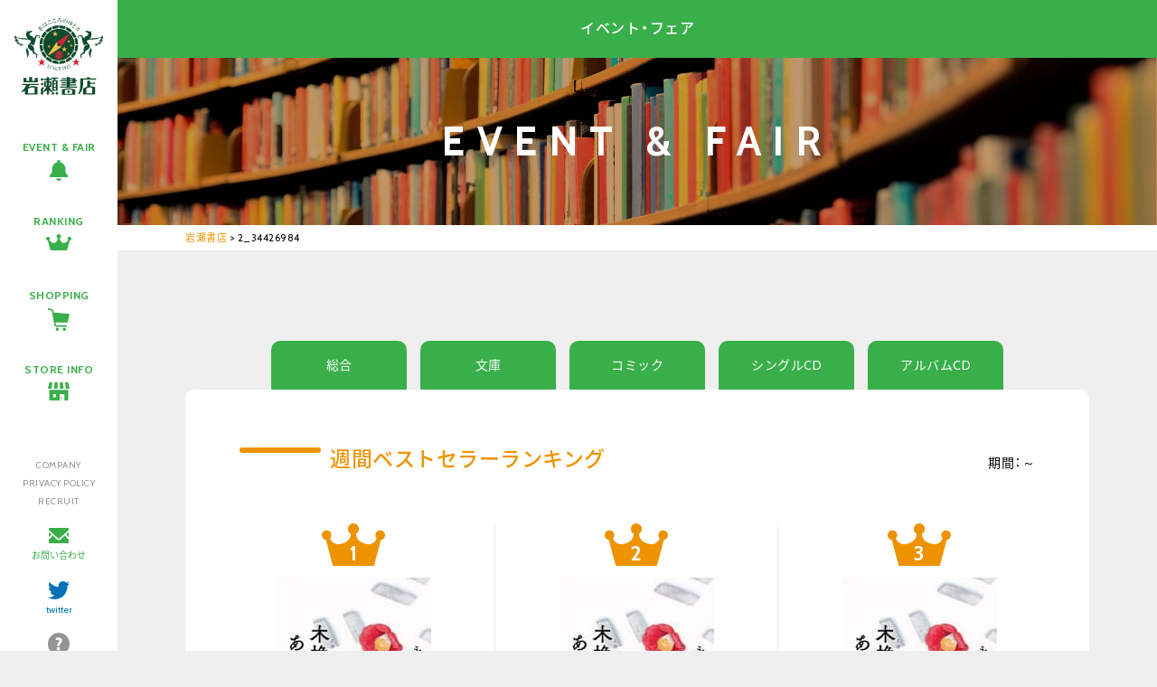

--- FILE ---
content_type: text/html; charset=UTF-8
request_url: https://www.iwasebooks.co.jp/2_34426984
body_size: 6844
content:
<!doctype html>
<html>
<head>
<meta charset="UTF-8">

<meta name="viewport" content="width=1200, maximum-scale=1.0, user-scalable=yes" >
<link rel="icon" type="image/x-icon" href="https://www.iwasebooks.co.jp/favicon.ico">
<link rel="apple-touch-icon" type="image/png" href="https://www.iwasebooks.co.jp/apple-touch-icon-180x180.png">

<link rel="stylesheet" href="https://www.iwasebooks.co.jp/wp-content/themes/iwase_pc/reset.css">
<link rel="stylesheet" href="https://www.iwasebooks.co.jp/wp-content/themes/iwase_pc/normalize.css">
<link rel="stylesheet" href="https://www.iwasebooks.co.jp/wp-content/themes/iwase_pc/common.css?251126">
<link rel="stylesheet" href="https://www.iwasebooks.co.jp/wp-content/themes/iwase_pc/style.css?20240416100229" />

<link href="//netdna.bootstrapcdn.com/font-awesome/4.0.3/css/font-awesome.min.css" rel="stylesheet">
<link href="https://fonts.googleapis.com/earlyaccess/notosansjapanese.css" rel="stylesheet">
<link href="https://cdn.jsdelivr.net/yakuhanjp/1.3.1/css/yakuhanjp.min.css" rel="stylesheet">
<link href="https://fonts.googleapis.com/css?family=Cabin:400,500,600,700" rel="stylesheet">


<script src="https://www.iwasebooks.co.jp/wp-content/themes/iwase_pc/js/jquery-3.2.0.min.js"></script>
<script src="https://www.iwasebooks.co.jp/wp-content/themes/iwase_pc/js/heightLine.js"></script>
<script src="https://www.iwasebooks.co.jp/wp-content/themes/iwase_pc/js/footerFixed.js"></script>
<script src="https://www.iwasebooks.co.jp/wp-content/themes/iwase_pc/js/smoothScroll.js"></script>

<!--[if lt IE 9]>
<script src="https://www.iwasebooks.co.jp/wp-content/themes/iwase_pc/js/html5shiv.js"></script>
<script src="https://www.iwasebooks.co.jp/wp-content/themes/iwase_pc/js/selectivizr-min.js"></script>
<script src="https://www.iwasebooks.co.jp/wp-content/themes/iwase_pc/js/rem.min.js"></script>
<![endif]-->
<script src="https://www.iwasebooks.co.jp/wp-content/themes/iwase_pc/js/ofi.min.js"></script>

<script src="https://www.iwasebooks.co.jp/wp-content/themes/iwase_pc/js/tabpanel.js"></script>

<link rel="stylesheet" href="https://www.iwasebooks.co.jp/wp-content/themes/iwase_pc/js/jquery.scrollfade.css">
<script src="https://www.iwasebooks.co.jp/wp-content/themes/iwase_pc/js/jquery.scrollfade.js"></script>
<script>
$(function(){
  $('.window').scrollfade();
});
</script>




	<style>img:is([sizes="auto" i], [sizes^="auto," i]) { contain-intrinsic-size: 3000px 1500px }</style>
	
		<!-- All in One SEO 4.9.3 - aioseo.com -->
		<title>2_34426984 | 岩瀬書店</title>
	<meta name="robots" content="max-image-preview:large" />
	<meta name="author" content="planning-a"/>
	<link rel="canonical" href="https://www.iwasebooks.co.jp/2_34426984" />
	<meta name="generator" content="All in One SEO (AIOSEO) 4.9.3" />
		<meta property="og:locale" content="ja_JP" />
		<meta property="og:site_name" content="岩瀬書店 | 本・コミック・書籍雑誌・CD・DVD・ゲーム" />
		<meta property="og:type" content="article" />
		<meta property="og:title" content="2_34426984 | 岩瀬書店" />
		<meta property="og:url" content="https://www.iwasebooks.co.jp/2_34426984" />
		<meta property="article:published_time" content="2023-08-29T06:42:04+00:00" />
		<meta property="article:modified_time" content="2023-08-29T06:42:04+00:00" />
		<meta name="twitter:card" content="summary" />
		<meta name="twitter:title" content="2_34426984 | 岩瀬書店" />
		<script type="application/ld+json" class="aioseo-schema">
			{"@context":"https:\/\/schema.org","@graph":[{"@type":"BreadcrumbList","@id":"https:\/\/www.iwasebooks.co.jp\/2_34426984#breadcrumblist","itemListElement":[{"@type":"ListItem","@id":"https:\/\/www.iwasebooks.co.jp#listItem","position":1,"name":"Home","item":"https:\/\/www.iwasebooks.co.jp","nextItem":{"@type":"ListItem","@id":"https:\/\/www.iwasebooks.co.jp\/2_34426984#listItem","name":"2_34426984"}},{"@type":"ListItem","@id":"https:\/\/www.iwasebooks.co.jp\/2_34426984#listItem","position":2,"name":"2_34426984","previousItem":{"@type":"ListItem","@id":"https:\/\/www.iwasebooks.co.jp#listItem","name":"Home"}}]},{"@type":"ItemPage","@id":"https:\/\/www.iwasebooks.co.jp\/2_34426984#itempage","url":"https:\/\/www.iwasebooks.co.jp\/2_34426984","name":"2_34426984 | \u5ca9\u702c\u66f8\u5e97","inLanguage":"ja","isPartOf":{"@id":"https:\/\/www.iwasebooks.co.jp\/#website"},"breadcrumb":{"@id":"https:\/\/www.iwasebooks.co.jp\/2_34426984#breadcrumblist"},"author":{"@id":"https:\/\/www.iwasebooks.co.jp\/author\/planning-a#author"},"creator":{"@id":"https:\/\/www.iwasebooks.co.jp\/author\/planning-a#author"},"datePublished":"2023-08-29T15:42:04+09:00","dateModified":"2023-08-29T15:42:04+09:00"},{"@type":"Organization","@id":"https:\/\/www.iwasebooks.co.jp\/#organization","name":"\u5ca9\u702c\u66f8\u5e97","description":"\u672c\u30fb\u30b3\u30df\u30c3\u30af\u30fb\u66f8\u7c4d\u96d1\u8a8c\u30fbCD\u30fbDVD\u30fb\u30b2\u30fc\u30e0","url":"https:\/\/www.iwasebooks.co.jp\/"},{"@type":"Person","@id":"https:\/\/www.iwasebooks.co.jp\/author\/planning-a#author","url":"https:\/\/www.iwasebooks.co.jp\/author\/planning-a","name":"planning-a","image":{"@type":"ImageObject","@id":"https:\/\/www.iwasebooks.co.jp\/2_34426984#authorImage","url":"https:\/\/secure.gravatar.com\/avatar\/8693a079c76fcc3265bc8bec083409e1?s=96&d=mm&r=g","width":96,"height":96,"caption":"planning-a"}},{"@type":"WebSite","@id":"https:\/\/www.iwasebooks.co.jp\/#website","url":"https:\/\/www.iwasebooks.co.jp\/","name":"\u5ca9\u702c\u66f8\u5e97","description":"\u672c\u30fb\u30b3\u30df\u30c3\u30af\u30fb\u66f8\u7c4d\u96d1\u8a8c\u30fbCD\u30fbDVD\u30fb\u30b2\u30fc\u30e0","inLanguage":"ja","publisher":{"@id":"https:\/\/www.iwasebooks.co.jp\/#organization"}}]}
		</script>
		<!-- All in One SEO -->

<link rel="alternate" type="application/rss+xml" title="岩瀬書店 &raquo; 2_34426984 のコメントのフィード" href="https://www.iwasebooks.co.jp/feed/?attachment_id=21963" />
<script type="text/javascript">
/* <![CDATA[ */
window._wpemojiSettings = {"baseUrl":"https:\/\/s.w.org\/images\/core\/emoji\/15.0.3\/72x72\/","ext":".png","svgUrl":"https:\/\/s.w.org\/images\/core\/emoji\/15.0.3\/svg\/","svgExt":".svg","source":{"concatemoji":"https:\/\/www.iwasebooks.co.jp\/wp-includes\/js\/wp-emoji-release.min.js?ver=6.7.4"}};
/*! This file is auto-generated */
!function(i,n){var o,s,e;function c(e){try{var t={supportTests:e,timestamp:(new Date).valueOf()};sessionStorage.setItem(o,JSON.stringify(t))}catch(e){}}function p(e,t,n){e.clearRect(0,0,e.canvas.width,e.canvas.height),e.fillText(t,0,0);var t=new Uint32Array(e.getImageData(0,0,e.canvas.width,e.canvas.height).data),r=(e.clearRect(0,0,e.canvas.width,e.canvas.height),e.fillText(n,0,0),new Uint32Array(e.getImageData(0,0,e.canvas.width,e.canvas.height).data));return t.every(function(e,t){return e===r[t]})}function u(e,t,n){switch(t){case"flag":return n(e,"\ud83c\udff3\ufe0f\u200d\u26a7\ufe0f","\ud83c\udff3\ufe0f\u200b\u26a7\ufe0f")?!1:!n(e,"\ud83c\uddfa\ud83c\uddf3","\ud83c\uddfa\u200b\ud83c\uddf3")&&!n(e,"\ud83c\udff4\udb40\udc67\udb40\udc62\udb40\udc65\udb40\udc6e\udb40\udc67\udb40\udc7f","\ud83c\udff4\u200b\udb40\udc67\u200b\udb40\udc62\u200b\udb40\udc65\u200b\udb40\udc6e\u200b\udb40\udc67\u200b\udb40\udc7f");case"emoji":return!n(e,"\ud83d\udc26\u200d\u2b1b","\ud83d\udc26\u200b\u2b1b")}return!1}function f(e,t,n){var r="undefined"!=typeof WorkerGlobalScope&&self instanceof WorkerGlobalScope?new OffscreenCanvas(300,150):i.createElement("canvas"),a=r.getContext("2d",{willReadFrequently:!0}),o=(a.textBaseline="top",a.font="600 32px Arial",{});return e.forEach(function(e){o[e]=t(a,e,n)}),o}function t(e){var t=i.createElement("script");t.src=e,t.defer=!0,i.head.appendChild(t)}"undefined"!=typeof Promise&&(o="wpEmojiSettingsSupports",s=["flag","emoji"],n.supports={everything:!0,everythingExceptFlag:!0},e=new Promise(function(e){i.addEventListener("DOMContentLoaded",e,{once:!0})}),new Promise(function(t){var n=function(){try{var e=JSON.parse(sessionStorage.getItem(o));if("object"==typeof e&&"number"==typeof e.timestamp&&(new Date).valueOf()<e.timestamp+604800&&"object"==typeof e.supportTests)return e.supportTests}catch(e){}return null}();if(!n){if("undefined"!=typeof Worker&&"undefined"!=typeof OffscreenCanvas&&"undefined"!=typeof URL&&URL.createObjectURL&&"undefined"!=typeof Blob)try{var e="postMessage("+f.toString()+"("+[JSON.stringify(s),u.toString(),p.toString()].join(",")+"));",r=new Blob([e],{type:"text/javascript"}),a=new Worker(URL.createObjectURL(r),{name:"wpTestEmojiSupports"});return void(a.onmessage=function(e){c(n=e.data),a.terminate(),t(n)})}catch(e){}c(n=f(s,u,p))}t(n)}).then(function(e){for(var t in e)n.supports[t]=e[t],n.supports.everything=n.supports.everything&&n.supports[t],"flag"!==t&&(n.supports.everythingExceptFlag=n.supports.everythingExceptFlag&&n.supports[t]);n.supports.everythingExceptFlag=n.supports.everythingExceptFlag&&!n.supports.flag,n.DOMReady=!1,n.readyCallback=function(){n.DOMReady=!0}}).then(function(){return e}).then(function(){var e;n.supports.everything||(n.readyCallback(),(e=n.source||{}).concatemoji?t(e.concatemoji):e.wpemoji&&e.twemoji&&(t(e.twemoji),t(e.wpemoji)))}))}((window,document),window._wpemojiSettings);
/* ]]> */
</script>
<style id='wp-emoji-styles-inline-css' type='text/css'>

	img.wp-smiley, img.emoji {
		display: inline !important;
		border: none !important;
		box-shadow: none !important;
		height: 1em !important;
		width: 1em !important;
		margin: 0 0.07em !important;
		vertical-align: -0.1em !important;
		background: none !important;
		padding: 0 !important;
	}
</style>
<link rel='stylesheet' id='wp-block-library-css' href='https://www.iwasebooks.co.jp/wp-includes/css/dist/block-library/style.min.css?ver=6.7.4' type='text/css' media='all' />
<link rel='stylesheet' id='aioseo/css/src/vue/standalone/blocks/table-of-contents/global.scss-css' href='https://www.iwasebooks.co.jp/wp-content/plugins/all-in-one-seo-pack/dist/Lite/assets/css/table-of-contents/global.e90f6d47.css?ver=4.9.3' type='text/css' media='all' />
<style id='classic-theme-styles-inline-css' type='text/css'>
/*! This file is auto-generated */
.wp-block-button__link{color:#fff;background-color:#32373c;border-radius:9999px;box-shadow:none;text-decoration:none;padding:calc(.667em + 2px) calc(1.333em + 2px);font-size:1.125em}.wp-block-file__button{background:#32373c;color:#fff;text-decoration:none}
</style>
<style id='global-styles-inline-css' type='text/css'>
:root{--wp--preset--aspect-ratio--square: 1;--wp--preset--aspect-ratio--4-3: 4/3;--wp--preset--aspect-ratio--3-4: 3/4;--wp--preset--aspect-ratio--3-2: 3/2;--wp--preset--aspect-ratio--2-3: 2/3;--wp--preset--aspect-ratio--16-9: 16/9;--wp--preset--aspect-ratio--9-16: 9/16;--wp--preset--color--black: #000000;--wp--preset--color--cyan-bluish-gray: #abb8c3;--wp--preset--color--white: #ffffff;--wp--preset--color--pale-pink: #f78da7;--wp--preset--color--vivid-red: #cf2e2e;--wp--preset--color--luminous-vivid-orange: #ff6900;--wp--preset--color--luminous-vivid-amber: #fcb900;--wp--preset--color--light-green-cyan: #7bdcb5;--wp--preset--color--vivid-green-cyan: #00d084;--wp--preset--color--pale-cyan-blue: #8ed1fc;--wp--preset--color--vivid-cyan-blue: #0693e3;--wp--preset--color--vivid-purple: #9b51e0;--wp--preset--gradient--vivid-cyan-blue-to-vivid-purple: linear-gradient(135deg,rgba(6,147,227,1) 0%,rgb(155,81,224) 100%);--wp--preset--gradient--light-green-cyan-to-vivid-green-cyan: linear-gradient(135deg,rgb(122,220,180) 0%,rgb(0,208,130) 100%);--wp--preset--gradient--luminous-vivid-amber-to-luminous-vivid-orange: linear-gradient(135deg,rgba(252,185,0,1) 0%,rgba(255,105,0,1) 100%);--wp--preset--gradient--luminous-vivid-orange-to-vivid-red: linear-gradient(135deg,rgba(255,105,0,1) 0%,rgb(207,46,46) 100%);--wp--preset--gradient--very-light-gray-to-cyan-bluish-gray: linear-gradient(135deg,rgb(238,238,238) 0%,rgb(169,184,195) 100%);--wp--preset--gradient--cool-to-warm-spectrum: linear-gradient(135deg,rgb(74,234,220) 0%,rgb(151,120,209) 20%,rgb(207,42,186) 40%,rgb(238,44,130) 60%,rgb(251,105,98) 80%,rgb(254,248,76) 100%);--wp--preset--gradient--blush-light-purple: linear-gradient(135deg,rgb(255,206,236) 0%,rgb(152,150,240) 100%);--wp--preset--gradient--blush-bordeaux: linear-gradient(135deg,rgb(254,205,165) 0%,rgb(254,45,45) 50%,rgb(107,0,62) 100%);--wp--preset--gradient--luminous-dusk: linear-gradient(135deg,rgb(255,203,112) 0%,rgb(199,81,192) 50%,rgb(65,88,208) 100%);--wp--preset--gradient--pale-ocean: linear-gradient(135deg,rgb(255,245,203) 0%,rgb(182,227,212) 50%,rgb(51,167,181) 100%);--wp--preset--gradient--electric-grass: linear-gradient(135deg,rgb(202,248,128) 0%,rgb(113,206,126) 100%);--wp--preset--gradient--midnight: linear-gradient(135deg,rgb(2,3,129) 0%,rgb(40,116,252) 100%);--wp--preset--font-size--small: 13px;--wp--preset--font-size--medium: 20px;--wp--preset--font-size--large: 36px;--wp--preset--font-size--x-large: 42px;--wp--preset--spacing--20: 0.44rem;--wp--preset--spacing--30: 0.67rem;--wp--preset--spacing--40: 1rem;--wp--preset--spacing--50: 1.5rem;--wp--preset--spacing--60: 2.25rem;--wp--preset--spacing--70: 3.38rem;--wp--preset--spacing--80: 5.06rem;--wp--preset--shadow--natural: 6px 6px 9px rgba(0, 0, 0, 0.2);--wp--preset--shadow--deep: 12px 12px 50px rgba(0, 0, 0, 0.4);--wp--preset--shadow--sharp: 6px 6px 0px rgba(0, 0, 0, 0.2);--wp--preset--shadow--outlined: 6px 6px 0px -3px rgba(255, 255, 255, 1), 6px 6px rgba(0, 0, 0, 1);--wp--preset--shadow--crisp: 6px 6px 0px rgba(0, 0, 0, 1);}:where(.is-layout-flex){gap: 0.5em;}:where(.is-layout-grid){gap: 0.5em;}body .is-layout-flex{display: flex;}.is-layout-flex{flex-wrap: wrap;align-items: center;}.is-layout-flex > :is(*, div){margin: 0;}body .is-layout-grid{display: grid;}.is-layout-grid > :is(*, div){margin: 0;}:where(.wp-block-columns.is-layout-flex){gap: 2em;}:where(.wp-block-columns.is-layout-grid){gap: 2em;}:where(.wp-block-post-template.is-layout-flex){gap: 1.25em;}:where(.wp-block-post-template.is-layout-grid){gap: 1.25em;}.has-black-color{color: var(--wp--preset--color--black) !important;}.has-cyan-bluish-gray-color{color: var(--wp--preset--color--cyan-bluish-gray) !important;}.has-white-color{color: var(--wp--preset--color--white) !important;}.has-pale-pink-color{color: var(--wp--preset--color--pale-pink) !important;}.has-vivid-red-color{color: var(--wp--preset--color--vivid-red) !important;}.has-luminous-vivid-orange-color{color: var(--wp--preset--color--luminous-vivid-orange) !important;}.has-luminous-vivid-amber-color{color: var(--wp--preset--color--luminous-vivid-amber) !important;}.has-light-green-cyan-color{color: var(--wp--preset--color--light-green-cyan) !important;}.has-vivid-green-cyan-color{color: var(--wp--preset--color--vivid-green-cyan) !important;}.has-pale-cyan-blue-color{color: var(--wp--preset--color--pale-cyan-blue) !important;}.has-vivid-cyan-blue-color{color: var(--wp--preset--color--vivid-cyan-blue) !important;}.has-vivid-purple-color{color: var(--wp--preset--color--vivid-purple) !important;}.has-black-background-color{background-color: var(--wp--preset--color--black) !important;}.has-cyan-bluish-gray-background-color{background-color: var(--wp--preset--color--cyan-bluish-gray) !important;}.has-white-background-color{background-color: var(--wp--preset--color--white) !important;}.has-pale-pink-background-color{background-color: var(--wp--preset--color--pale-pink) !important;}.has-vivid-red-background-color{background-color: var(--wp--preset--color--vivid-red) !important;}.has-luminous-vivid-orange-background-color{background-color: var(--wp--preset--color--luminous-vivid-orange) !important;}.has-luminous-vivid-amber-background-color{background-color: var(--wp--preset--color--luminous-vivid-amber) !important;}.has-light-green-cyan-background-color{background-color: var(--wp--preset--color--light-green-cyan) !important;}.has-vivid-green-cyan-background-color{background-color: var(--wp--preset--color--vivid-green-cyan) !important;}.has-pale-cyan-blue-background-color{background-color: var(--wp--preset--color--pale-cyan-blue) !important;}.has-vivid-cyan-blue-background-color{background-color: var(--wp--preset--color--vivid-cyan-blue) !important;}.has-vivid-purple-background-color{background-color: var(--wp--preset--color--vivid-purple) !important;}.has-black-border-color{border-color: var(--wp--preset--color--black) !important;}.has-cyan-bluish-gray-border-color{border-color: var(--wp--preset--color--cyan-bluish-gray) !important;}.has-white-border-color{border-color: var(--wp--preset--color--white) !important;}.has-pale-pink-border-color{border-color: var(--wp--preset--color--pale-pink) !important;}.has-vivid-red-border-color{border-color: var(--wp--preset--color--vivid-red) !important;}.has-luminous-vivid-orange-border-color{border-color: var(--wp--preset--color--luminous-vivid-orange) !important;}.has-luminous-vivid-amber-border-color{border-color: var(--wp--preset--color--luminous-vivid-amber) !important;}.has-light-green-cyan-border-color{border-color: var(--wp--preset--color--light-green-cyan) !important;}.has-vivid-green-cyan-border-color{border-color: var(--wp--preset--color--vivid-green-cyan) !important;}.has-pale-cyan-blue-border-color{border-color: var(--wp--preset--color--pale-cyan-blue) !important;}.has-vivid-cyan-blue-border-color{border-color: var(--wp--preset--color--vivid-cyan-blue) !important;}.has-vivid-purple-border-color{border-color: var(--wp--preset--color--vivid-purple) !important;}.has-vivid-cyan-blue-to-vivid-purple-gradient-background{background: var(--wp--preset--gradient--vivid-cyan-blue-to-vivid-purple) !important;}.has-light-green-cyan-to-vivid-green-cyan-gradient-background{background: var(--wp--preset--gradient--light-green-cyan-to-vivid-green-cyan) !important;}.has-luminous-vivid-amber-to-luminous-vivid-orange-gradient-background{background: var(--wp--preset--gradient--luminous-vivid-amber-to-luminous-vivid-orange) !important;}.has-luminous-vivid-orange-to-vivid-red-gradient-background{background: var(--wp--preset--gradient--luminous-vivid-orange-to-vivid-red) !important;}.has-very-light-gray-to-cyan-bluish-gray-gradient-background{background: var(--wp--preset--gradient--very-light-gray-to-cyan-bluish-gray) !important;}.has-cool-to-warm-spectrum-gradient-background{background: var(--wp--preset--gradient--cool-to-warm-spectrum) !important;}.has-blush-light-purple-gradient-background{background: var(--wp--preset--gradient--blush-light-purple) !important;}.has-blush-bordeaux-gradient-background{background: var(--wp--preset--gradient--blush-bordeaux) !important;}.has-luminous-dusk-gradient-background{background: var(--wp--preset--gradient--luminous-dusk) !important;}.has-pale-ocean-gradient-background{background: var(--wp--preset--gradient--pale-ocean) !important;}.has-electric-grass-gradient-background{background: var(--wp--preset--gradient--electric-grass) !important;}.has-midnight-gradient-background{background: var(--wp--preset--gradient--midnight) !important;}.has-small-font-size{font-size: var(--wp--preset--font-size--small) !important;}.has-medium-font-size{font-size: var(--wp--preset--font-size--medium) !important;}.has-large-font-size{font-size: var(--wp--preset--font-size--large) !important;}.has-x-large-font-size{font-size: var(--wp--preset--font-size--x-large) !important;}
:where(.wp-block-post-template.is-layout-flex){gap: 1.25em;}:where(.wp-block-post-template.is-layout-grid){gap: 1.25em;}
:where(.wp-block-columns.is-layout-flex){gap: 2em;}:where(.wp-block-columns.is-layout-grid){gap: 2em;}
:root :where(.wp-block-pullquote){font-size: 1.5em;line-height: 1.6;}
</style>
<link rel='stylesheet' id='wp-pagenavi-css' href='https://www.iwasebooks.co.jp/wp-content/plugins/wp-pagenavi/pagenavi-css.css?ver=2.70' type='text/css' media='all' />
<link rel="https://api.w.org/" href="https://www.iwasebooks.co.jp/wp-json/" /><link rel="alternate" title="JSON" type="application/json" href="https://www.iwasebooks.co.jp/wp-json/wp/v2/media/21963" /><link rel='shortlink' href='https://www.iwasebooks.co.jp/?p=21963' />
<link rel="alternate" title="oEmbed (JSON)" type="application/json+oembed" href="https://www.iwasebooks.co.jp/wp-json/oembed/1.0/embed?url=https%3A%2F%2Fwww.iwasebooks.co.jp%2F2_34426984" />
<link rel="alternate" title="oEmbed (XML)" type="text/xml+oembed" href="https://www.iwasebooks.co.jp/wp-json/oembed/1.0/embed?url=https%3A%2F%2Fwww.iwasebooks.co.jp%2F2_34426984&#038;format=xml" />
<meta name="tec-api-version" content="v1"><meta name="tec-api-origin" content="https://www.iwasebooks.co.jp"><link rel="https://theeventscalendar.com/" href="https://www.iwasebooks.co.jp/wp-json/tribe/events/v1/" /><style type="text/css">.recentcomments a{display:inline !important;padding:0 !important;margin:0 !important;}</style>

<!-- Global site tag (gtag.js) - Google Analytics -->
<script async src="https://www.googletagmanager.com/gtag/js?id=G-2LC9KYYEBQ"></script>
<script>
  window.dataLayer = window.dataLayer || [];
  function gtag(){dataLayer.push(arguments);}
  gtag('js', new Date());

  gtag('config', 'G-2LC9KYYEBQ');
</script>


</head>




<body id="ranking" class="lower ">



<div id="all">

<header>
<div class="window">
<div id="logo"><a href="https://www.iwasebooks.co.jp/"><img src="https://www.iwasebooks.co.jp/img/common/logo.svg" alt="岩瀬書店"></a></div>
<nav>
<ul id="gnav">
<li><a href="https://www.iwasebooks.co.jp/events">EVENT & FAIR</a></li>
<li><a href="https://www.iwasebooks.co.jp/ranking">RANKING</a></li>
<li><a href="https://www.e-hon.ne.jp/bec/GROUP0301" target="_blank">SHOPPING</a></li>
<li><a href="https://www.iwasebooks.co.jp/store">STORE INFO</a></li>
</ul>
<ul id="snav">
<li><a href="https://www.iwasebooks.co.jp/company">COMPANY</a></li>
<li><a href="https://www.iwasebooks.co.jp/contact#privacy">PRIVACY POLICY</a></li>
<li><a href="https://www.iwasebooks.co.jp/recruit">RECRUIT</a></li>
<li class="cntct"><a href="https://www.iwasebooks.co.jp/contact">お問い合わせ</a></li>
<li class="tw"><a href="https://twitter.com/iwasebooks" target="_blank">twitter</a></li>
<li class="faq"><a href="https://www.iwasebooks.co.jp/faq">よくあるご質問</a></li>
</ul>
</nav>
</div>
</header>



<main>
<section>



<div id="pagetop">
<h1>イベント・フェア</h1>
<div>EVENT & FAIR</div>
</div><!--pagetop-->




<div id="tpp">
<div class="inner">
<div class="breadcrumbs">
    <span property="itemListElement" typeof="ListItem"><a property="item" typeof="WebPage" title="岩瀬書店へ移動する" href="https://www.iwasebooks.co.jp" class="home" ><span property="name">岩瀬書店</span></a><meta property="position" content="1"></span> &gt; <span property="itemListElement" typeof="ListItem"><span property="name" class="post post-attachment current-item">2_34426984</span><meta property="url" content="https://www.iwasebooks.co.jp/2_34426984"><meta property="position" content="2"></span></div>
</div><!--inner-->
</div><!--tpp-->











<div class="inner">
<div class="rnk">

<ul class="tab">
<li><a href="http://iwasebooks.co.jp/category/weekly/sougou">総合</a></li>

<li><a href="http://iwasebooks.co.jp/category/weekly/bunko">文庫</a></li>

<li><a href="http://iwasebooks.co.jp/category/weekly/comic">コミック</a></li>

<li><a href="http://iwasebooks.co.jp/category/weekly/singlecd">シングルCD</a></li>

<li><a href="http://iwasebooks.co.jp/category/weekly/albumcd">アルバムCD</a></li>
</ul>

<div class="content_area">
<h2>
<span>
</span>
週間ベストセラーランキング</h2>


<!--ループ始-->
<div class="week">期間：～</div>
<ol>
<li class="no1">
<div class="photo">
<img src="https://www.iwasebooks.co.jp/wp-content/uploads/2023/08/2_34426984.jpg" width="171" height="250" />
</div>
<h3><a href="" target="_blank"></a></h3>
<div class="isbn">（品番：）</div>
<div class="write">　</div>
<div class="price">円</div>
</li>

<li class="no2">
<div class="photo">
<img src="https://www.iwasebooks.co.jp/wp-content/uploads/2023/08/2_34426984.jpg" width="171" height="250" />
</div>
<h3><a href="" target="_blank"></a></h3>
<div class="isbn">（品番：）</div>
<div class="write">　</div>
<div class="price">円</div>
</li>

<li class="no3">
<div class="photo">
<img src="https://www.iwasebooks.co.jp/wp-content/uploads/2023/08/2_34426984.jpg" width="171" height="250" />
</div>
<h3><a href="" target="_blank"></a></h3>
<div class="isbn">（品番：）</div>
<div class="write">　</div>
<div class="price">円</div>
</li>

<li class="no4">
<div class="photo">
<img src="https://www.iwasebooks.co.jp/wp-content/uploads/2023/08/2_34426984.jpg" width="171" height="250" />
</div>
<h3><a href="" target="_blank"></a></h3>
<div class="isbn">（品番：）</div>
<div class="write">　</div>
<div class="price">円</div>
</li>

<li class="no5">
<div class="photo">
<img src="https://www.iwasebooks.co.jp/wp-content/uploads/2023/08/2_34426984.jpg" width="171" height="250" />
</div>
<h3><a href="" target="_blank"></a></h3>
<div class="isbn">（品番：）</div>
<div class="write">　</div>
<div class="price">円</div>
</li>

<li class="no6">
<div class="photo">
<img src="https://www.iwasebooks.co.jp/wp-content/uploads/2023/08/2_34426984.jpg" width="171" height="250" />
</div>
<h3><a href="" target="_blank"></a></h3>
<div class="isbn">（品番：）</div>
<div class="write">　</div>
<div class="price">円</div>
</li>

<li class="no7">
<div class="photo">
<img src="https://www.iwasebooks.co.jp/wp-content/uploads/2023/08/2_34426984.jpg" width="171" height="250" />
</div>
<h3><a href="" target="_blank"></a></h3>
<div class="isbn">（品番：）</div>
<div class="write">　</div>
<div class="price">円</div>
</li>

<li class="no8">
<div class="photo">
<img src="https://www.iwasebooks.co.jp/wp-content/uploads/2023/08/2_34426984.jpg" width="171" height="250" />
</div>
<h3><a href="" target="_blank"></a></h3>
<div class="isbn">（品番：）</div>
<div class="write">　</div>
<div class="price">円</div>
</li>

<li class="no9">
<div class="photo">
<img src="https://www.iwasebooks.co.jp/wp-content/uploads/2023/08/2_34426984.jpg" width="171" height="250" />
</div>
<h3><a href="" target="_blank"></a></h3>
<div class="isbn">（品番：）</div>
<div class="write">　</div>
<div class="price">円</div>
</li>

<li class="no10">
<div class="photo">
<img src="https://www.iwasebooks.co.jp/wp-content/uploads/2023/08/2_34426984.jpg" width="171" height="250" />
</div>
<h3><a href="" target="_blank"></a></h3>
<div class="isbn">（品番：）</div>
<div class="write">　</div>
<div class="price">円</div>
</li>

</ol>




<div id="nextprev-link">
</div>

<div class="right t12">※岩瀬書店調べ　※表記価格は全て税込です</div>
</div><!--content_area-->






</div><!--inner-->


</section>
</main>

<footer id="footer">
<h2>STORE INFO</h2>
<ul id="fnav">
<li><a href="https://www.iwasebooks.co.jp/store/yagita">八木田店プラスゲオ</a></li>
<li><a href="https://www.iwasebooks.co.jp/store/yb_nishi">ヨークベニマル福島西店</a></li>
<li><a href="https://www.iwasebooks.co.jp/store/nishiguchi">福島駅西口店</a></li>
<li><a href="https://www.iwasebooks.co.jp/store/kamata">鎌田店</a></li>
<li class="adjust"><a href="https://www.iwasebooks.co.jp/store/fukuyama">富久山店プラスゲオ</a><a href="https://www.iwasebooks.co.jp/store/fukuyama/doutor">ドトールコーヒーショップ</a></li>
<li><a href="https://www.iwasebooks.co.jp/store/aizu">会津若松駅前店</a></li>
</ul>
<ul id="banner">
<li><a href="https://www.iwasebooks.co.jp/partner"><span>ビジネスパートナー募集中</span></a></li>
<li><a href="https://www.iwasebooks.co.jp/point"><span>ポイントカード入会案内<span></a></li>
</ul>


		<script>
		( function ( body ) {
			'use strict';
			body.className = body.className.replace( /\btribe-no-js\b/, 'tribe-js' );
		} )( document.body );
		</script>
		<script> /* <![CDATA[ */var tribe_l10n_datatables = {"aria":{"sort_ascending":": activate to sort column ascending","sort_descending":": activate to sort column descending"},"length_menu":"Show _MENU_ entries","empty_table":"No data available in table","info":"Showing _START_ to _END_ of _TOTAL_ entries","info_empty":"Showing 0 to 0 of 0 entries","info_filtered":"(filtered from _MAX_ total entries)","zero_records":"No matching records found","search":"Search:","all_selected_text":"All items on this page were selected. ","select_all_link":"Select all pages","clear_selection":"Clear Selection.","pagination":{"all":"All","next":"Next","previous":"Previous"},"select":{"rows":{"0":"","_":": Selected %d rows","1":": Selected 1 row"}},"datepicker":{"dayNames":["\u65e5\u66dc\u65e5","\u6708\u66dc\u65e5","\u706b\u66dc\u65e5","\u6c34\u66dc\u65e5","\u6728\u66dc\u65e5","\u91d1\u66dc\u65e5","\u571f\u66dc\u65e5"],"dayNamesShort":["\u65e5","\u6708","\u706b","\u6c34","\u6728","\u91d1","\u571f"],"dayNamesMin":["\u65e5","\u6708","\u706b","\u6c34","\u6728","\u91d1","\u571f"],"monthNames":["1\u6708","2\u6708","3\u6708","4\u6708","5\u6708","6\u6708","7\u6708","8\u6708","9\u6708","10\u6708","11\u6708","12\u6708"],"monthNamesShort":["1\u6708","2\u6708","3\u6708","4\u6708","5\u6708","6\u6708","7\u6708","8\u6708","9\u6708","10\u6708","11\u6708","12\u6708"],"nextText":"\u6b21\u3078","prevText":"\u524d","currentText":"\u4eca\u65e5","closeText":"\u7d42\u4e86"}};var tribe_system_info = {"sysinfo_optin_nonce":"f46818223c","clipboard_btn_text":"Copy to clipboard","clipboard_copied_text":"System info copied","clipboard_fail_text":"Press \"Cmd + C\" to copy"};/* ]]> */ </script></footer>
</div><!--all-->

<script>
  objectFitImages();
</script>

</body>

</html>



--- FILE ---
content_type: application/javascript
request_url: https://www.iwasebooks.co.jp/wp-content/themes/iwase_pc/js/tabpanel.js
body_size: 570
content:
// JavaScript Document


$(function() {
	//クリックしたときのファンクションをまとめて指定
	$('ul.tab_area li').click(function() {
		//.index()を使いクリックされたタブが何番目かを調べ、
//		indexという変数に代入します。
		var index = $('ul.tab_area li').index(this);

		//コンテンツを一度すべて非表示にし、
		$('.content_area').css('display','none');

		//クリックされたタブと同じ順番のコンテンツを表示します。
		$('.content_area').eq(index).fadeIn();

		//タブについているクラスselectを消し、
		$('.tab_area li').removeClass('select');

		//クリックされたタブのみにクラスselectをつけます。
		$(this).addClass('select')
	});
});

//ダイレクトリンク
$(function() {
	//location.hashで#以下を取得 変数hashに格納
		var hash = location.hash;	
		//hashの中に#tab～が存在するか調べる。
		hash = (hash.match(/^#tab\d+$/) || [])[0];
	   
		 //hashに要素が存在する場合、hashで取得した文字列（#tab2,#tab3等）から#より後を取得(tab2,tab3)	
	　　　　if($(hash).length){
		var tabname = hash.slice(1) ;
		} else{
	　　　　// 要素が存在しなければtabnameにtab1を代入する
	　　　　var tabname = "tab1";}
		//コンテンツを一度すべて非表示にし、
		$('.content_area').css('display','none');

		//一度タブについているクラスselectを消し、
		$('.tab_area li').removeClass('select');

		var tabno = $('ul.tab_area li#' + tabname).index();
		
		//クリックされたタブと同じ順番のコンテンツを表示します。
		$('.content_area').eq(tabno).fadeIn();
		
		//クリックされたタブのみにクラスselectをつけます。
		$('ul.tab_area li').eq(tabno).addClass('select')
			});


--- FILE ---
content_type: image/svg+xml
request_url: https://www.iwasebooks.co.jp/img/common/icon_nav04.svg
body_size: 1103
content:
<?xml version="1.0" encoding="utf-8"?>
<!-- Generator: Adobe Illustrator 16.0.4, SVG Export Plug-In . SVG Version: 6.00 Build 0)  -->
<!DOCTYPE svg PUBLIC "-//W3C//DTD SVG 1.1//EN" "http://www.w3.org/Graphics/SVG/1.1/DTD/svg11.dtd">
<svg version="1.1" id="レイヤー_1" xmlns="http://www.w3.org/2000/svg" xmlns:xlink="http://www.w3.org/1999/xlink" x="0px"
	 y="0px" width="24.683px" height="19.505px" viewBox="0 0 24.683 19.505" enable-background="new 0 0 24.683 19.505"
	 xml:space="preserve">
<g>
	<g>
		<path fill="#39AF4A" d="M1.609,19.505h11.68v-6.734h5.607v6.734h4.178V8.143H1.609V19.505z M5.818,12.771h3.367v3.367H5.818
			V12.771z"/>
		<path fill="#39AF4A" d="M14.985,15.177c-0.282,0-0.513,0.23-0.513,0.516v1.709c0,0.283,0.23,0.512,0.513,0.512
			c0.284,0,0.513-0.229,0.513-0.512v-1.709C15.498,15.408,15.269,15.177,14.985,15.177z"/>
		<polygon fill="#39AF4A" points="11.094,0 7.646,0 6.941,6.879 10.906,6.879 		"/>
		<polygon fill="#39AF4A" points="17.742,6.879 17.037,0 13.589,0 13.778,6.879 		"/>
		<polygon fill="#39AF4A" points="24.683,6.879 23.074,0 19.535,0 20.614,6.879 		"/>
		<polygon fill="#39AF4A" points="5.149,0 1.609,0 0,6.879 4.069,6.879 		"/>
	</g>
</g>
</svg>
